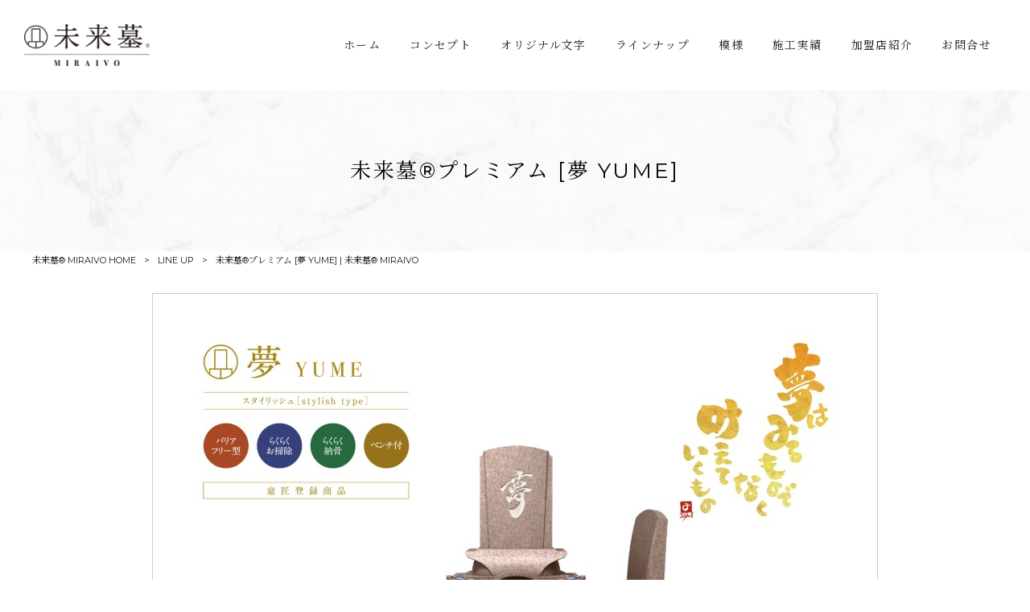

--- FILE ---
content_type: text/html; charset=UTF-8
request_url: https://ec-miraivo.com/lineup/premium_yume/
body_size: 8963
content:
<!DOCTYPE html>
<html dir="ltr" lang="ja" prefix="og: https://ogp.me/ns#">
<head>
<meta charset="UTF-8">
<meta name="viewport" content="width=device-width, user-scalable=yes, maximum-scale=1.0, minimum-scale=1.0">

<link rel="stylesheet" type="text/css" media="all" href="https://ec-miraivo.com/struct/wp-content/themes/mrp04/style.css">
<link rel="stylesheet" type="text/css" media="all" href="https://ec-miraivo.com/struct/wp-content/themes/mrp04-child/css/custom.css">
<link rel="stylesheet" type="text/css" media="all" href="https://ec-miraivo.com/struct/wp-content/themes/mrp04/css/animate.css">
<link rel="pingback" href="https://ec-miraivo.com/struct/xmlrpc.php">
<link href='https://fonts.googleapis.com/css?family=Oswald:400' rel='stylesheet' type='text/css'>
<!--[if lt IE 9]>
<script src="https://ec-miraivo.com/struct/wp-content/themes/mrp04/js/html5.js"></script>
<script src="https://ec-miraivo.com/struct/wp-content/themes/mrp04/js/css3-mediaqueries.js"></script>
<![endif]-->
	<style>img:is([sizes="auto" i], [sizes^="auto," i]) { contain-intrinsic-size: 3000px 1500px }</style>
	
		<!-- All in One SEO 4.9.3 - aioseo.com -->
		<title>未来墓®プレミアム [夢 YUME] | 未来墓® MIRAIVO</title>
	<meta name="robots" content="max-image-preview:large" />
	<link rel="canonical" href="https://ec-miraivo.com/lineup/premium_yume/" />
	<meta name="generator" content="All in One SEO (AIOSEO) 4.9.3" />
		<meta property="og:locale" content="ja_JP" />
		<meta property="og:site_name" content="未来墓® MIRAIVO | Just another WordPress site" />
		<meta property="og:type" content="article" />
		<meta property="og:title" content="未来墓®プレミアム [夢 YUME] | 未来墓® MIRAIVO" />
		<meta property="og:url" content="https://ec-miraivo.com/lineup/premium_yume/" />
		<meta property="article:published_time" content="2021-09-16T05:48:11+00:00" />
		<meta property="article:modified_time" content="2021-09-16T05:48:11+00:00" />
		<meta name="twitter:card" content="summary_large_image" />
		<meta name="twitter:title" content="未来墓®プレミアム [夢 YUME] | 未来墓® MIRAIVO" />
		<script type="application/ld+json" class="aioseo-schema">
			{"@context":"https:\/\/schema.org","@graph":[{"@type":"BreadcrumbList","@id":"https:\/\/ec-miraivo.com\/lineup\/premium_yume\/#breadcrumblist","itemListElement":[{"@type":"ListItem","@id":"https:\/\/ec-miraivo.com#listItem","position":1,"name":"Home","item":"https:\/\/ec-miraivo.com","nextItem":{"@type":"ListItem","@id":"https:\/\/ec-miraivo.com\/lineup\/#listItem","name":"LINE UP"}},{"@type":"ListItem","@id":"https:\/\/ec-miraivo.com\/lineup\/#listItem","position":2,"name":"LINE UP","item":"https:\/\/ec-miraivo.com\/lineup\/","nextItem":{"@type":"ListItem","@id":"https:\/\/ec-miraivo.com\/lineup_cat\/miraivo_premium\/#listItem","name":"\u672a\u6765\u5893\u00ae\u30d7\u30ec\u30df\u30a2\u30e0"},"previousItem":{"@type":"ListItem","@id":"https:\/\/ec-miraivo.com#listItem","name":"Home"}},{"@type":"ListItem","@id":"https:\/\/ec-miraivo.com\/lineup_cat\/miraivo_premium\/#listItem","position":3,"name":"\u672a\u6765\u5893\u00ae\u30d7\u30ec\u30df\u30a2\u30e0","item":"https:\/\/ec-miraivo.com\/lineup_cat\/miraivo_premium\/","nextItem":{"@type":"ListItem","@id":"https:\/\/ec-miraivo.com\/lineup\/premium_yume\/#listItem","name":"\u672a\u6765\u5893\u00ae\u30d7\u30ec\u30df\u30a2\u30e0 [\u5922 YUME]"},"previousItem":{"@type":"ListItem","@id":"https:\/\/ec-miraivo.com\/lineup\/#listItem","name":"LINE UP"}},{"@type":"ListItem","@id":"https:\/\/ec-miraivo.com\/lineup\/premium_yume\/#listItem","position":4,"name":"\u672a\u6765\u5893\u00ae\u30d7\u30ec\u30df\u30a2\u30e0 [\u5922 YUME]","previousItem":{"@type":"ListItem","@id":"https:\/\/ec-miraivo.com\/lineup_cat\/miraivo_premium\/#listItem","name":"\u672a\u6765\u5893\u00ae\u30d7\u30ec\u30df\u30a2\u30e0"}}]},{"@type":"Organization","@id":"https:\/\/ec-miraivo.com\/#organization","name":"\u672a\u6765\u5893\u00ae MIRAIVO","description":"Just another WordPress site","url":"https:\/\/ec-miraivo.com\/"},{"@type":"WebPage","@id":"https:\/\/ec-miraivo.com\/lineup\/premium_yume\/#webpage","url":"https:\/\/ec-miraivo.com\/lineup\/premium_yume\/","name":"\u672a\u6765\u5893\u00ae\u30d7\u30ec\u30df\u30a2\u30e0 [\u5922 YUME] | \u672a\u6765\u5893\u00ae MIRAIVO","inLanguage":"ja","isPartOf":{"@id":"https:\/\/ec-miraivo.com\/#website"},"breadcrumb":{"@id":"https:\/\/ec-miraivo.com\/lineup\/premium_yume\/#breadcrumblist"},"image":{"@type":"ImageObject","url":"https:\/\/ec-miraivo.com\/struct\/wp-content\/uploads\/c592caa9c193f7139cb2004bb5957722.jpg","@id":"https:\/\/ec-miraivo.com\/lineup\/premium_yume\/#mainImage","width":300,"height":250,"caption":"\u672a\u6765\u5893\u00ae\u30d7\u30ec\u30df\u30a2\u30e0 [\u5922 YUME]"},"primaryImageOfPage":{"@id":"https:\/\/ec-miraivo.com\/lineup\/premium_yume\/#mainImage"},"datePublished":"2021-09-16T14:48:11+09:00","dateModified":"2021-09-16T14:48:11+09:00"},{"@type":"WebSite","@id":"https:\/\/ec-miraivo.com\/#website","url":"https:\/\/ec-miraivo.com\/","name":"\u672a\u6765\u5893\u00ae MIRAIVO","description":"Just another WordPress site","inLanguage":"ja","publisher":{"@id":"https:\/\/ec-miraivo.com\/#organization"}}]}
		</script>
		<!-- All in One SEO -->

		<!-- This site uses the Google Analytics by MonsterInsights plugin v9.11.1 - Using Analytics tracking - https://www.monsterinsights.com/ -->
		<!-- Note: MonsterInsights is not currently configured on this site. The site owner needs to authenticate with Google Analytics in the MonsterInsights settings panel. -->
					<!-- No tracking code set -->
				<!-- / Google Analytics by MonsterInsights -->
		<script type="text/javascript">
/* <![CDATA[ */
window._wpemojiSettings = {"baseUrl":"https:\/\/s.w.org\/images\/core\/emoji\/16.0.1\/72x72\/","ext":".png","svgUrl":"https:\/\/s.w.org\/images\/core\/emoji\/16.0.1\/svg\/","svgExt":".svg","source":{"concatemoji":"https:\/\/ec-miraivo.com\/struct\/wp-includes\/js\/wp-emoji-release.min.js"}};
/*! This file is auto-generated */
!function(s,n){var o,i,e;function c(e){try{var t={supportTests:e,timestamp:(new Date).valueOf()};sessionStorage.setItem(o,JSON.stringify(t))}catch(e){}}function p(e,t,n){e.clearRect(0,0,e.canvas.width,e.canvas.height),e.fillText(t,0,0);var t=new Uint32Array(e.getImageData(0,0,e.canvas.width,e.canvas.height).data),a=(e.clearRect(0,0,e.canvas.width,e.canvas.height),e.fillText(n,0,0),new Uint32Array(e.getImageData(0,0,e.canvas.width,e.canvas.height).data));return t.every(function(e,t){return e===a[t]})}function u(e,t){e.clearRect(0,0,e.canvas.width,e.canvas.height),e.fillText(t,0,0);for(var n=e.getImageData(16,16,1,1),a=0;a<n.data.length;a++)if(0!==n.data[a])return!1;return!0}function f(e,t,n,a){switch(t){case"flag":return n(e,"\ud83c\udff3\ufe0f\u200d\u26a7\ufe0f","\ud83c\udff3\ufe0f\u200b\u26a7\ufe0f")?!1:!n(e,"\ud83c\udde8\ud83c\uddf6","\ud83c\udde8\u200b\ud83c\uddf6")&&!n(e,"\ud83c\udff4\udb40\udc67\udb40\udc62\udb40\udc65\udb40\udc6e\udb40\udc67\udb40\udc7f","\ud83c\udff4\u200b\udb40\udc67\u200b\udb40\udc62\u200b\udb40\udc65\u200b\udb40\udc6e\u200b\udb40\udc67\u200b\udb40\udc7f");case"emoji":return!a(e,"\ud83e\udedf")}return!1}function g(e,t,n,a){var r="undefined"!=typeof WorkerGlobalScope&&self instanceof WorkerGlobalScope?new OffscreenCanvas(300,150):s.createElement("canvas"),o=r.getContext("2d",{willReadFrequently:!0}),i=(o.textBaseline="top",o.font="600 32px Arial",{});return e.forEach(function(e){i[e]=t(o,e,n,a)}),i}function t(e){var t=s.createElement("script");t.src=e,t.defer=!0,s.head.appendChild(t)}"undefined"!=typeof Promise&&(o="wpEmojiSettingsSupports",i=["flag","emoji"],n.supports={everything:!0,everythingExceptFlag:!0},e=new Promise(function(e){s.addEventListener("DOMContentLoaded",e,{once:!0})}),new Promise(function(t){var n=function(){try{var e=JSON.parse(sessionStorage.getItem(o));if("object"==typeof e&&"number"==typeof e.timestamp&&(new Date).valueOf()<e.timestamp+604800&&"object"==typeof e.supportTests)return e.supportTests}catch(e){}return null}();if(!n){if("undefined"!=typeof Worker&&"undefined"!=typeof OffscreenCanvas&&"undefined"!=typeof URL&&URL.createObjectURL&&"undefined"!=typeof Blob)try{var e="postMessage("+g.toString()+"("+[JSON.stringify(i),f.toString(),p.toString(),u.toString()].join(",")+"));",a=new Blob([e],{type:"text/javascript"}),r=new Worker(URL.createObjectURL(a),{name:"wpTestEmojiSupports"});return void(r.onmessage=function(e){c(n=e.data),r.terminate(),t(n)})}catch(e){}c(n=g(i,f,p,u))}t(n)}).then(function(e){for(var t in e)n.supports[t]=e[t],n.supports.everything=n.supports.everything&&n.supports[t],"flag"!==t&&(n.supports.everythingExceptFlag=n.supports.everythingExceptFlag&&n.supports[t]);n.supports.everythingExceptFlag=n.supports.everythingExceptFlag&&!n.supports.flag,n.DOMReady=!1,n.readyCallback=function(){n.DOMReady=!0}}).then(function(){return e}).then(function(){var e;n.supports.everything||(n.readyCallback(),(e=n.source||{}).concatemoji?t(e.concatemoji):e.wpemoji&&e.twemoji&&(t(e.twemoji),t(e.wpemoji)))}))}((window,document),window._wpemojiSettings);
/* ]]> */
</script>
<style id='wp-emoji-styles-inline-css' type='text/css'>

	img.wp-smiley, img.emoji {
		display: inline !important;
		border: none !important;
		box-shadow: none !important;
		height: 1em !important;
		width: 1em !important;
		margin: 0 0.07em !important;
		vertical-align: -0.1em !important;
		background: none !important;
		padding: 0 !important;
	}
</style>
<link rel='stylesheet' id='wp-block-library-css' href='https://ec-miraivo.com/struct/wp-includes/css/dist/block-library/style.min.css' type='text/css' media='all' />
<style id='classic-theme-styles-inline-css' type='text/css'>
/*! This file is auto-generated */
.wp-block-button__link{color:#fff;background-color:#32373c;border-radius:9999px;box-shadow:none;text-decoration:none;padding:calc(.667em + 2px) calc(1.333em + 2px);font-size:1.125em}.wp-block-file__button{background:#32373c;color:#fff;text-decoration:none}
</style>
<link rel='stylesheet' id='aioseo/css/src/vue/standalone/blocks/table-of-contents/global.scss-css' href='https://ec-miraivo.com/struct/wp-content/plugins/all-in-one-seo-pack/dist/Lite/assets/css/table-of-contents/global.e90f6d47.css' type='text/css' media='all' />
<style id='global-styles-inline-css' type='text/css'>
:root{--wp--preset--aspect-ratio--square: 1;--wp--preset--aspect-ratio--4-3: 4/3;--wp--preset--aspect-ratio--3-4: 3/4;--wp--preset--aspect-ratio--3-2: 3/2;--wp--preset--aspect-ratio--2-3: 2/3;--wp--preset--aspect-ratio--16-9: 16/9;--wp--preset--aspect-ratio--9-16: 9/16;--wp--preset--color--black: #000000;--wp--preset--color--cyan-bluish-gray: #abb8c3;--wp--preset--color--white: #ffffff;--wp--preset--color--pale-pink: #f78da7;--wp--preset--color--vivid-red: #cf2e2e;--wp--preset--color--luminous-vivid-orange: #ff6900;--wp--preset--color--luminous-vivid-amber: #fcb900;--wp--preset--color--light-green-cyan: #7bdcb5;--wp--preset--color--vivid-green-cyan: #00d084;--wp--preset--color--pale-cyan-blue: #8ed1fc;--wp--preset--color--vivid-cyan-blue: #0693e3;--wp--preset--color--vivid-purple: #9b51e0;--wp--preset--gradient--vivid-cyan-blue-to-vivid-purple: linear-gradient(135deg,rgba(6,147,227,1) 0%,rgb(155,81,224) 100%);--wp--preset--gradient--light-green-cyan-to-vivid-green-cyan: linear-gradient(135deg,rgb(122,220,180) 0%,rgb(0,208,130) 100%);--wp--preset--gradient--luminous-vivid-amber-to-luminous-vivid-orange: linear-gradient(135deg,rgba(252,185,0,1) 0%,rgba(255,105,0,1) 100%);--wp--preset--gradient--luminous-vivid-orange-to-vivid-red: linear-gradient(135deg,rgba(255,105,0,1) 0%,rgb(207,46,46) 100%);--wp--preset--gradient--very-light-gray-to-cyan-bluish-gray: linear-gradient(135deg,rgb(238,238,238) 0%,rgb(169,184,195) 100%);--wp--preset--gradient--cool-to-warm-spectrum: linear-gradient(135deg,rgb(74,234,220) 0%,rgb(151,120,209) 20%,rgb(207,42,186) 40%,rgb(238,44,130) 60%,rgb(251,105,98) 80%,rgb(254,248,76) 100%);--wp--preset--gradient--blush-light-purple: linear-gradient(135deg,rgb(255,206,236) 0%,rgb(152,150,240) 100%);--wp--preset--gradient--blush-bordeaux: linear-gradient(135deg,rgb(254,205,165) 0%,rgb(254,45,45) 50%,rgb(107,0,62) 100%);--wp--preset--gradient--luminous-dusk: linear-gradient(135deg,rgb(255,203,112) 0%,rgb(199,81,192) 50%,rgb(65,88,208) 100%);--wp--preset--gradient--pale-ocean: linear-gradient(135deg,rgb(255,245,203) 0%,rgb(182,227,212) 50%,rgb(51,167,181) 100%);--wp--preset--gradient--electric-grass: linear-gradient(135deg,rgb(202,248,128) 0%,rgb(113,206,126) 100%);--wp--preset--gradient--midnight: linear-gradient(135deg,rgb(2,3,129) 0%,rgb(40,116,252) 100%);--wp--preset--font-size--small: 13px;--wp--preset--font-size--medium: 20px;--wp--preset--font-size--large: 36px;--wp--preset--font-size--x-large: 42px;--wp--preset--spacing--20: 0.44rem;--wp--preset--spacing--30: 0.67rem;--wp--preset--spacing--40: 1rem;--wp--preset--spacing--50: 1.5rem;--wp--preset--spacing--60: 2.25rem;--wp--preset--spacing--70: 3.38rem;--wp--preset--spacing--80: 5.06rem;--wp--preset--shadow--natural: 6px 6px 9px rgba(0, 0, 0, 0.2);--wp--preset--shadow--deep: 12px 12px 50px rgba(0, 0, 0, 0.4);--wp--preset--shadow--sharp: 6px 6px 0px rgba(0, 0, 0, 0.2);--wp--preset--shadow--outlined: 6px 6px 0px -3px rgba(255, 255, 255, 1), 6px 6px rgba(0, 0, 0, 1);--wp--preset--shadow--crisp: 6px 6px 0px rgba(0, 0, 0, 1);}:where(.is-layout-flex){gap: 0.5em;}:where(.is-layout-grid){gap: 0.5em;}body .is-layout-flex{display: flex;}.is-layout-flex{flex-wrap: wrap;align-items: center;}.is-layout-flex > :is(*, div){margin: 0;}body .is-layout-grid{display: grid;}.is-layout-grid > :is(*, div){margin: 0;}:where(.wp-block-columns.is-layout-flex){gap: 2em;}:where(.wp-block-columns.is-layout-grid){gap: 2em;}:where(.wp-block-post-template.is-layout-flex){gap: 1.25em;}:where(.wp-block-post-template.is-layout-grid){gap: 1.25em;}.has-black-color{color: var(--wp--preset--color--black) !important;}.has-cyan-bluish-gray-color{color: var(--wp--preset--color--cyan-bluish-gray) !important;}.has-white-color{color: var(--wp--preset--color--white) !important;}.has-pale-pink-color{color: var(--wp--preset--color--pale-pink) !important;}.has-vivid-red-color{color: var(--wp--preset--color--vivid-red) !important;}.has-luminous-vivid-orange-color{color: var(--wp--preset--color--luminous-vivid-orange) !important;}.has-luminous-vivid-amber-color{color: var(--wp--preset--color--luminous-vivid-amber) !important;}.has-light-green-cyan-color{color: var(--wp--preset--color--light-green-cyan) !important;}.has-vivid-green-cyan-color{color: var(--wp--preset--color--vivid-green-cyan) !important;}.has-pale-cyan-blue-color{color: var(--wp--preset--color--pale-cyan-blue) !important;}.has-vivid-cyan-blue-color{color: var(--wp--preset--color--vivid-cyan-blue) !important;}.has-vivid-purple-color{color: var(--wp--preset--color--vivid-purple) !important;}.has-black-background-color{background-color: var(--wp--preset--color--black) !important;}.has-cyan-bluish-gray-background-color{background-color: var(--wp--preset--color--cyan-bluish-gray) !important;}.has-white-background-color{background-color: var(--wp--preset--color--white) !important;}.has-pale-pink-background-color{background-color: var(--wp--preset--color--pale-pink) !important;}.has-vivid-red-background-color{background-color: var(--wp--preset--color--vivid-red) !important;}.has-luminous-vivid-orange-background-color{background-color: var(--wp--preset--color--luminous-vivid-orange) !important;}.has-luminous-vivid-amber-background-color{background-color: var(--wp--preset--color--luminous-vivid-amber) !important;}.has-light-green-cyan-background-color{background-color: var(--wp--preset--color--light-green-cyan) !important;}.has-vivid-green-cyan-background-color{background-color: var(--wp--preset--color--vivid-green-cyan) !important;}.has-pale-cyan-blue-background-color{background-color: var(--wp--preset--color--pale-cyan-blue) !important;}.has-vivid-cyan-blue-background-color{background-color: var(--wp--preset--color--vivid-cyan-blue) !important;}.has-vivid-purple-background-color{background-color: var(--wp--preset--color--vivid-purple) !important;}.has-black-border-color{border-color: var(--wp--preset--color--black) !important;}.has-cyan-bluish-gray-border-color{border-color: var(--wp--preset--color--cyan-bluish-gray) !important;}.has-white-border-color{border-color: var(--wp--preset--color--white) !important;}.has-pale-pink-border-color{border-color: var(--wp--preset--color--pale-pink) !important;}.has-vivid-red-border-color{border-color: var(--wp--preset--color--vivid-red) !important;}.has-luminous-vivid-orange-border-color{border-color: var(--wp--preset--color--luminous-vivid-orange) !important;}.has-luminous-vivid-amber-border-color{border-color: var(--wp--preset--color--luminous-vivid-amber) !important;}.has-light-green-cyan-border-color{border-color: var(--wp--preset--color--light-green-cyan) !important;}.has-vivid-green-cyan-border-color{border-color: var(--wp--preset--color--vivid-green-cyan) !important;}.has-pale-cyan-blue-border-color{border-color: var(--wp--preset--color--pale-cyan-blue) !important;}.has-vivid-cyan-blue-border-color{border-color: var(--wp--preset--color--vivid-cyan-blue) !important;}.has-vivid-purple-border-color{border-color: var(--wp--preset--color--vivid-purple) !important;}.has-vivid-cyan-blue-to-vivid-purple-gradient-background{background: var(--wp--preset--gradient--vivid-cyan-blue-to-vivid-purple) !important;}.has-light-green-cyan-to-vivid-green-cyan-gradient-background{background: var(--wp--preset--gradient--light-green-cyan-to-vivid-green-cyan) !important;}.has-luminous-vivid-amber-to-luminous-vivid-orange-gradient-background{background: var(--wp--preset--gradient--luminous-vivid-amber-to-luminous-vivid-orange) !important;}.has-luminous-vivid-orange-to-vivid-red-gradient-background{background: var(--wp--preset--gradient--luminous-vivid-orange-to-vivid-red) !important;}.has-very-light-gray-to-cyan-bluish-gray-gradient-background{background: var(--wp--preset--gradient--very-light-gray-to-cyan-bluish-gray) !important;}.has-cool-to-warm-spectrum-gradient-background{background: var(--wp--preset--gradient--cool-to-warm-spectrum) !important;}.has-blush-light-purple-gradient-background{background: var(--wp--preset--gradient--blush-light-purple) !important;}.has-blush-bordeaux-gradient-background{background: var(--wp--preset--gradient--blush-bordeaux) !important;}.has-luminous-dusk-gradient-background{background: var(--wp--preset--gradient--luminous-dusk) !important;}.has-pale-ocean-gradient-background{background: var(--wp--preset--gradient--pale-ocean) !important;}.has-electric-grass-gradient-background{background: var(--wp--preset--gradient--electric-grass) !important;}.has-midnight-gradient-background{background: var(--wp--preset--gradient--midnight) !important;}.has-small-font-size{font-size: var(--wp--preset--font-size--small) !important;}.has-medium-font-size{font-size: var(--wp--preset--font-size--medium) !important;}.has-large-font-size{font-size: var(--wp--preset--font-size--large) !important;}.has-x-large-font-size{font-size: var(--wp--preset--font-size--x-large) !important;}
:where(.wp-block-post-template.is-layout-flex){gap: 1.25em;}:where(.wp-block-post-template.is-layout-grid){gap: 1.25em;}
:where(.wp-block-columns.is-layout-flex){gap: 2em;}:where(.wp-block-columns.is-layout-grid){gap: 2em;}
:root :where(.wp-block-pullquote){font-size: 1.5em;line-height: 1.6;}
</style>
<link rel='stylesheet' id='contact-form-7-css' href='https://ec-miraivo.com/struct/wp-content/plugins/contact-form-7/includes/css/styles.css' type='text/css' media='all' />
<link rel='stylesheet' id='scroll-top-css-css' href='https://ec-miraivo.com/struct/wp-content/plugins/scroll-top/assets/css/scroll-top.css' type='text/css' media='all' />
<link rel='stylesheet' id='wc-shortcodes-style-css' href='https://ec-miraivo.com/struct/wp-content/plugins/wc-shortcodes/public/assets/css/style.css' type='text/css' media='all' />
<link rel='stylesheet' id='morph-child-style-css' href='https://ec-miraivo.com/struct/wp-content/themes/mrp04-child/style.css?amp;u=3' type='text/css' media='all' />
<link rel='stylesheet' id='iajcf-frontend-css' href='https://ec-miraivo.com/struct/wp-content/plugins/morph-extension-system/extensions/image-auth-japanese-version-for-contactform7/css/frontend.css' type='text/css' media='all' />
<link rel='stylesheet' id='slb_core-css' href='https://ec-miraivo.com/struct/wp-content/plugins/simple-lightbox/client/css/app.css' type='text/css' media='all' />
<link rel='stylesheet' id='wp-pagenavi-css' href='https://ec-miraivo.com/struct/wp-content/plugins/wp-pagenavi/pagenavi-css.css' type='text/css' media='all' />
<link rel='stylesheet' id='wordpresscanvas-font-awesome-css' href='https://ec-miraivo.com/struct/wp-content/plugins/wc-shortcodes/public/assets/css/font-awesome.min.css' type='text/css' media='all' />
<!--n2css--><!--n2js--><script type="text/javascript" src="https://ec-miraivo.com/struct/wp-includes/js/jquery/jquery.min.js" id="jquery-core-js"></script>
<script type="text/javascript" src="https://ec-miraivo.com/struct/wp-includes/js/jquery/jquery-migrate.min.js" id="jquery-migrate-js"></script>
<link rel="https://api.w.org/" href="https://ec-miraivo.com/wp-json/" /><link rel="alternate" title="JSON" type="application/json" href="https://ec-miraivo.com/wp-json/wp/v2/lineup/472" /><link rel="alternate" title="oEmbed (JSON)" type="application/json+oembed" href="https://ec-miraivo.com/wp-json/oembed/1.0/embed?url=https%3A%2F%2Fec-miraivo.com%2Flineup%2Fpremium_yume%2F" />
<link rel="alternate" title="oEmbed (XML)" type="text/xml+oembed" href="https://ec-miraivo.com/wp-json/oembed/1.0/embed?url=https%3A%2F%2Fec-miraivo.com%2Flineup%2Fpremium_yume%2F&#038;format=xml" />
<!-- Scroll To Top -->
<style id="scrolltop-custom-style">
		#scrollUp {border-radius:3px;opacity:0.7;bottom:20px;right:20px;background:#000000;;}
		#scrollUp:hover{opacity:1;}
        .top-icon{stroke:#ffffff;}
        
		
		</style>
<!-- End Scroll Top - https://wordpress.org/plugins/scroll-top/ -->
<!-- Analytics by WP Statistics - https://wp-statistics.com -->
<script src="https://ec-miraivo.com/struct/wp-content/themes/mrp04/js/jquery-1.9.0.min.js"></script><script src="https://ec-miraivo.com/struct/wp-content/themes/mrp04/js/nav-accord.js"></script>
<script src="https://ec-miraivo.com/struct/wp-content/themes/mrp04/js/smoothscroll.js"></script>
<script src="https://ec-miraivo.com/struct/wp-content/themes/mrp04/js/wow.min.js"></script>
<script src="https://ec-miraivo.com/struct/wp-content/themes/mrp04/js/effect.js"></script>
<script src="https://ec-miraivo.com/struct/wp-content/themes/mrp04/js/css_browser_selector.js"></script>
</head>
<body class="wp-singular lineup-template-default single single-lineup postid-472 wp-theme-mrp04 wp-child-theme-mrp04-child metaslider-plugin wc-shortcodes-font-awesome-enabled headlogo-nonfix">
<header id="header" role="banner">

	<div class="inner site-header">
		<div id="header-layout">
			<div class="logo"><a href="https://ec-miraivo.com/" title="未来墓® MIRAIVO" rel="home">
				<img src="https://ec-miraivo.com/struct/wp-content/uploads/logo.png" alt="未来墓® MIRAIVO">				</a></div>
				
				<!-- nav -->

<nav id="mainNav">
	<div class="inner"> <a class="menu" id="menu"><span>MENU</span></a>
		<div class="panel nav-effect">
			<ul><li id="menu-item-5" class="menu-item menu-item-type-post_type menu-item-object-page menu-item-home"><a href="https://ec-miraivo.com/"><b>ホーム</b></a></li>
<li id="menu-item-72" class="menu-item menu-item-type-post_type menu-item-object-page"><a href="https://ec-miraivo.com/concept/"><b>コンセプト</b></a></li>
<li id="menu-item-73" class="menu-item menu-item-type-post_type menu-item-object-page"><a href="https://ec-miraivo.com/letter/"><b>オリジナル文字</b></a></li>
<li id="menu-item-320" class="menu-item menu-item-type-post_type_archive menu-item-object-lineup menu-item-has-children"><a href="https://ec-miraivo.com/lineup/"><b>ラインナップ</b></a>
<ul class="sub-menu">
	<li id="menu-item-321" class="menu-item menu-item-type-taxonomy menu-item-object-lineup_cat"><a href="https://ec-miraivo.com/lineup_cat/miraivo/">未来墓</a></li>
	<li id="menu-item-516" class="menu-item menu-item-type-custom menu-item-object-custom"><a href="https://ec-miraivo.com/lineup_cat/miraivo_1square-meter/">未来墓1㎡</a></li>
	<li id="menu-item-322" class="menu-item menu-item-type-taxonomy menu-item-object-lineup_cat"><a href="https://ec-miraivo.com/lineup_cat/miraivo_premium/">未来墓®プレミアム</a></li>
	<li id="menu-item-517" class="menu-item menu-item-type-custom menu-item-object-custom"><a href="https://ec-miraivo.com/lineup_cat/premium_1square-meter/">未来墓プレミアム1㎡</a></li>
</ul>
</li>
<li id="menu-item-656" class="menu-item menu-item-type-post_type menu-item-object-page"><a href="https://ec-miraivo.com/?page_id=153"><b>模様</b></a></li>
<li id="menu-item-523" class="menu-item menu-item-type-post_type_archive menu-item-object-works"><a href="https://ec-miraivo.com/works/"><b>施工実績</b></a></li>
<li id="menu-item-775" class="menu-item menu-item-type-post_type menu-item-object-page"><a href="https://ec-miraivo.com/%e5%8a%a0%e7%9b%9f%e5%ba%97%e7%b4%b9%e4%bb%8b/"><b>加盟店紹介</b></a></li>
<li id="menu-item-75" class="menu-item menu-item-type-post_type menu-item-object-page menu-item-has-children"><a href="https://ec-miraivo.com/contact/"><b>お問合せ</b></a>
<ul class="sub-menu">
	<li id="menu-item-514" class="menu-item menu-item-type-custom menu-item-object-custom"><a target="_blank" href="https://ectrade.co.jp/shop-mirai/">未来墓®加盟店</a></li>
</ul>
</li>
</ul>		</div>
	</div>
</nav>
<!-- end/nav -->						</div>
	</div>
</header>
	<header id="h1Header">
	<div id="thumb">
		<img width="1920" height="300" src="/struct/wp-content/uploads/title03.jpg" class="attachment-thumb1920 size-thumb1920 colorbox-58  wp-post-image" alt="" />
	</div>
	<h1 class="title first"><span>未来墓®プレミアム [夢 YUME]</span></h1>
</header>
<!-- breadcrumb -->
<div id="breadcrumb" class="clearfix">
	<ul>
		<li itemscope itemtype="http://data-vocabulary.org/Breadcrumb"><a itemprop="url" href="https://ec-miraivo.com/">
			未来墓® MIRAIVO			HOME</a></li>
		<li>&gt;</li>
		<li><a href="/lineup/">LINE UP</a></li>
		<li>&gt;</li>
		<li><span itemprop="title">
			未来墓®プレミアム [夢 YUME] | 未来墓® MIRAIVO			</span></li>
	</ul>
</div>
<!-- end/breadcrumb -->
<div id="wrapper">
<div id="content" class="wide">
<!--single-->
																														<section>
		<article id="post-472" class="content">
		<div class="post">
			<div id="lineup_details">
				<script src="https://ec-miraivo.com/struct/wp-content/themes/mrp04-child/js/gallery.js"></script>
								<div class="photo cen mb">
					<div id="photo_main">
						<img src="https://ec-miraivo.com/struct/wp-content/uploads/4c3556a0cbb2f7c138abe6c001473bd8.jpg" />
					</div>
					<ul id="photo_thumb">
													<li>
								<a href="https://ec-miraivo.com/struct/wp-content/uploads/4c3556a0cbb2f7c138abe6c001473bd8.jpg">
									<img src="https://ec-miraivo.com/struct/wp-content/uploads/4c3556a0cbb2f7c138abe6c001473bd8-300x200.jpg" alt="">
								</a>
							</li>
											</ul>
				</div>
												<div class="box box_pad cen">
					<p>商品についてお問い合わせされる方はこちら</p>
					<ul class="box_w2">
						<li><a href="tel:0721-21-7027" class="tel"><span>お電話でのお問い合わせ<br>0721-21-7027</span></a></li>
						<li><a href="/contact/" class="mail"><span>WEBからのお問い合わせ<br>CONTACT FORM</span></a></li>
					</ul>
				</div>
			</div>
			<!-- social -->
						<!-- end/social --> 
		</div>
			</article>
		<div class="pagenav"> <span class="prev">
				</span> <span class="next">
				</span> </div>
	</section>
</div>
<!-- / content -->
</div>
<!-- / wrapper -->

<footer id="footer">
	<div class="inner">
		
		<div class="footnav">
		<ul><li id="menu-item-81" class="menu-item menu-item-type-post_type menu-item-object-page menu-item-81"><a href="https://ec-miraivo.com/company/">COMPANY</a></li>
<li id="menu-item-35" class="menu-item menu-item-type-post_type menu-item-object-page menu-item-35"><a href="https://ec-miraivo.com/privacy/">PRIVACY POLICY</a></li>
<li id="menu-item-34" class="menu-item menu-item-type-post_type menu-item-object-page menu-item-34"><a href="https://ec-miraivo.com/sitemap/">SITEMAP</a></li>
</ul>				<div id="socialicon">
			<ul>
						</ul>
		</div>
				</div>

	</div>
</footer>
<!-- / footer -->
<p id="copyright">Copyright &copy; 2026 未来墓® MIRAIVO All rights Reserved.</p>
<script type="speculationrules">
{"prefetch":[{"source":"document","where":{"and":[{"href_matches":"\/*"},{"not":{"href_matches":["\/struct\/wp-*.php","\/struct\/wp-admin\/*","\/struct\/wp-content\/uploads\/*","\/struct\/wp-content\/*","\/struct\/wp-content\/plugins\/*","\/struct\/wp-content\/themes\/mrp04-child\/*","\/struct\/wp-content\/themes\/mrp04\/*","\/*\\?(.+)"]}},{"not":{"selector_matches":"a[rel~=\"nofollow\"]"}},{"not":{"selector_matches":".no-prefetch, .no-prefetch a"}}]},"eagerness":"conservative"}]}
</script>
			<script>
				// Used by Gallery Custom Links to handle tenacious Lightboxes
				//jQuery(document).ready(function () {

					function mgclInit() {
						
						// In jQuery:
						// if (jQuery.fn.off) {
						// 	jQuery('.no-lightbox, .no-lightbox img').off('click'); // jQuery 1.7+
						// }
						// else {
						// 	jQuery('.no-lightbox, .no-lightbox img').unbind('click'); // < jQuery 1.7
						// }

						// 2022/10/24: In Vanilla JS
						var elements = document.querySelectorAll('.no-lightbox, .no-lightbox img');
						for (var i = 0; i < elements.length; i++) {
						 	elements[i].onclick = null;
						}


						// In jQuery:
						//jQuery('a.no-lightbox').click(mgclOnClick);

						// 2022/10/24: In Vanilla JS:
						var elements = document.querySelectorAll('a.no-lightbox');
						for (var i = 0; i < elements.length; i++) {
						 	elements[i].onclick = mgclOnClick;
						}

						// in jQuery:
						// if (jQuery.fn.off) {
						// 	jQuery('a.set-target').off('click'); // jQuery 1.7+
						// }
						// else {
						// 	jQuery('a.set-target').unbind('click'); // < jQuery 1.7
						// }
						// jQuery('a.set-target').click(mgclOnClick);

						// 2022/10/24: In Vanilla JS:
						var elements = document.querySelectorAll('a.set-target');
						for (var i = 0; i < elements.length; i++) {
						 	elements[i].onclick = mgclOnClick;
						}
					}

					function mgclOnClick() {
						if (!this.target || this.target == '' || this.target == '_self')
							window.location = this.href;
						else
							window.open(this.href,this.target);
						return false;
					}

					// From WP Gallery Custom Links
					// Reduce the number of  conflicting lightboxes
					function mgclAddLoadEvent(func) {
						var oldOnload = window.onload;
						if (typeof window.onload != 'function') {
							window.onload = func;
						} else {
							window.onload = function() {
								oldOnload();
								func();
							}
						}
					}

					mgclAddLoadEvent(mgclInit);
					mgclInit();

				//});
			</script>
		<script type="text/javascript" src="https://ec-miraivo.com/struct/wp-includes/js/dist/hooks.min.js" id="wp-hooks-js"></script>
<script type="text/javascript" src="https://ec-miraivo.com/struct/wp-includes/js/dist/i18n.min.js" id="wp-i18n-js"></script>
<script type="text/javascript" id="wp-i18n-js-after">
/* <![CDATA[ */
wp.i18n.setLocaleData( { 'text direction\u0004ltr': [ 'ltr' ] } );
/* ]]> */
</script>
<script type="text/javascript" src="https://ec-miraivo.com/struct/wp-content/plugins/contact-form-7/includes/swv/js/index.js" id="swv-js"></script>
<script type="text/javascript" id="contact-form-7-js-translations">
/* <![CDATA[ */
( function( domain, translations ) {
	var localeData = translations.locale_data[ domain ] || translations.locale_data.messages;
	localeData[""].domain = domain;
	wp.i18n.setLocaleData( localeData, domain );
} )( "contact-form-7", {"translation-revision-date":"2025-11-30 08:12:23+0000","generator":"GlotPress\/4.0.3","domain":"messages","locale_data":{"messages":{"":{"domain":"messages","plural-forms":"nplurals=1; plural=0;","lang":"ja_JP"},"This contact form is placed in the wrong place.":["\u3053\u306e\u30b3\u30f3\u30bf\u30af\u30c8\u30d5\u30a9\u30fc\u30e0\u306f\u9593\u9055\u3063\u305f\u4f4d\u7f6e\u306b\u7f6e\u304b\u308c\u3066\u3044\u307e\u3059\u3002"],"Error:":["\u30a8\u30e9\u30fc:"]}},"comment":{"reference":"includes\/js\/index.js"}} );
/* ]]> */
</script>
<script type="text/javascript" id="contact-form-7-js-before">
/* <![CDATA[ */
var wpcf7 = {
    "api": {
        "root": "https:\/\/ec-miraivo.com\/wp-json\/",
        "namespace": "contact-form-7\/v1"
    },
    "cached": 1
};
/* ]]> */
</script>
<script type="text/javascript" src="https://ec-miraivo.com/struct/wp-content/plugins/contact-form-7/includes/js/index.js" id="contact-form-7-js"></script>
<script type="text/javascript" async defer src="https://ec-miraivo.com/struct/wp-content/plugins/scroll-top/assets/js/jquery.scrollUp.min.js" id="scroll-top-js-js"></script>
<script type="text/javascript" src="https://ec-miraivo.com/struct/wp-includes/js/imagesloaded.min.js" id="imagesloaded-js"></script>
<script type="text/javascript" src="https://ec-miraivo.com/struct/wp-includes/js/masonry.min.js" id="masonry-js"></script>
<script type="text/javascript" src="https://ec-miraivo.com/struct/wp-includes/js/jquery/jquery.masonry.min.js" id="jquery-masonry-js"></script>
<script type="text/javascript" id="wc-shortcodes-rsvp-js-extra">
/* <![CDATA[ */
var WCShortcodes = {"ajaxurl":"https:\/\/ec-miraivo.com\/struct\/wp-admin\/admin-ajax.php"};
/* ]]> */
</script>
<script type="text/javascript" src="https://ec-miraivo.com/struct/wp-content/plugins/wc-shortcodes/public/assets/js/rsvp.js" id="wc-shortcodes-rsvp-js"></script>
<script type="text/javascript" id="slb_context">/* <![CDATA[ */if ( !!window.jQuery ) {(function($){$(document).ready(function(){if ( !!window.SLB ) { {$.extend(SLB, {"context":["public","user_guest"]});} }})})(jQuery);}/* ]]> */</script>

		<script id="scrolltop-custom-js">
		jQuery(document).ready(function($){
			$(window).load(function() {
				$.scrollUp({
					scrollSpeed: 300,
					animation: 'fade',
					scrollText: '<span class="scroll-top"><svg width="36px" height="36px" viewBox="0 0 24 24" xmlns="http://www.w3.org/2000/svg"><defs><style>.top-icon{fill:none;stroke-linecap:round;stroke-linejoin:bevel;stroke-width:1.5px;}</style></defs><g id="ic-chevron-top"><path class="top-icon" d="M16.78,14.2l-4.11-4.11a1,1,0,0,0-1.41,0l-4,4"/></g></svg></span>',
					scrollDistance: 300,
					scrollTarget: ''
				});
			});
		});
		</script>
<script>
  new WOW().init();
</script>
</body>
</html>

<!--
Performance optimized by W3 Total Cache. Learn more: https://www.boldgrid.com/w3-total-cache/?utm_source=w3tc&utm_medium=footer_comment&utm_campaign=free_plugin


Served from: ec-miraivo.com @ 2026-01-19 01:05:08 by W3 Total Cache
-->

--- FILE ---
content_type: text/css
request_url: https://ec-miraivo.com/struct/wp-content/themes/mrp04-child/style.css?amp;u=3
body_size: 3081
content:
@charset "utf-8";
/*
Theme Name:mrp04-child
Template:mrp04
Version: 0.01
*/

/*--------------------------------------------------
	オリジナル設定
--------------------------------------------------*/
.fs {
	font-size: 85%;
}
.fm {
	font-size: 115%;
}
.red {
	color: #fc0000;
}
.pick {
	color: #80b624;
}
.cf:after {
	clear: both;
	display: block;
	overflow: hidden;
	height: 0px;
	content: "";
}
p.attention {
	text-indent: -1em;
	margin-left: 1em;
}
p.nm {
	padding-bottom: 0;
}
/**/
.cen {
	text-align: center;
}
.lft {
	text-align: left;
}
.rit {
	text-align: right;
}
/* 非表示用 */
@media print, screen and (min-width: 641px) {
	/* PC用 */
	.dsp_smt {
		display: none;
	}
	.cen_pc {
		text-align: center;
	}
}
@media only screen and (max-width: 640px) {
	/* スマホ用 */
	.dsp_hp {
		display: none;
	}
}
/*--------------------------------------------------
	共通
--------------------------------------------------*/
.mb {
	margin-bottom: 40px;
}
.bg_wide {
	position: relative;
}
.bg_wide::before {
	position: absolute;
	top: 0;
	left: 0;
	display: block;
	width: 100vw;
	height: 100%;
	margin-left: calc(((100vw - 100%) / 2) * -1);
	margin-right: calc(((100vw - 100%) / 2) * -1);
	content: "";
	z-index: -1;
}
.bg_pad {
	padding: 30px 0;
}
.box_pad {
	padding: 15px;
	box-sizing: border-box;
}
@media print, screen and (min-width: 641px) {
	/* PC用 */
	.bg_pad {
		padding: 60px 0;
	}
	.bg_fix::before {
		background-attachment: fixed !important;
	}
	.box_w2 {
		display: -webkit-box;
		display: -moz-box;
		display: -ms-flexbox;
		display: -webkit-flex;
		display: -moz-flex;
		display: flex;
		-webkit-box-lines: multiple;
		-moz-box-lines: multiple;
		-webkit-flex-wrap: wrap;
		-moz-flex-wrap: wrap;
		-ms-flex-wrap: wrap;
		flex-wrap: wrap;
		-webkit-justify-content: space-between;
		justify-content: space-between;
	}
	.box_w2.rev {
		flex-direction: row-reverse;
	}
	.box_w2.vcen {
		-webkit-align-items: center;
		align-items: center;
	}
	.box_pad {
		padding: 30px;
	}
}
/**/
img.max_none {
	max-width: none !important;
}
/*--------------------------------------------------
	見出し等
--------------------------------------------------*/
header#h1Header h1.title {
	color: #000;
	text-shadow: none;
}
/*--------------------------------------------------
	トップページ
--------------------------------------------------*/
.home #wrapper {
	overflow: visible;
}
#post-2 .post {
	background: none;
	border: none;
}
#post-2 .post .linkBtn {
	position: relative;
	background: none;
	border: solid 1px #595959;
	border-radius: 0;
	color: #595959;
}
#post-2 .post .linkBtn::after {
	position: absolute;
	top: 50%;
	right: -50px;
	width: 90px;
	height: 1px;
	margin: 0;
	border: none;
	background-color: #595959;
	-webkit-transform: none;
	transform: none;
}
#post-2 .post .linkBtn:hover {
	background-color: #595959;
	border-color: #ffffff;
	color: #ffffff;
}
@media print, screen and (min-width: 641px) {
	/* PC用 */
	#post-2 .post .linkBtn {
		width: 340px;
		max-width: 100%;
		box-sizing: border-box;
	}
}
@media only screen and (max-width: 640px) {
	/* スマホ用 */
	#post-2 .post .linkBtn {
		margin-right: 50px;
	}
}
/**/
#top_bnr ul,
#top_bnr ul li {
	margin: 0;
	padding: 0;
	border: none;
}
#top_bnr ul li {
	border-bottom: none;
}
#top_bnr img {
	width: 100%;
}
#top_bnr .middle_line {
	position: relative;
	padding: 0 30px 0 0;
	margin: 15px 0;
}
#top_bnr .middle_line:after {
	position: absolute;
	top: 50%;
	right: 0;
	display: block;
	width: 30px;
	height: 1px;
	margin: 0;
	background-color: #595959;
	content: "";
	-moz-transform: translateY(-50%);
	-webkit-transform: translateY(-50%);
	-ms-transform: translateY(-50%);
	transform: translateY(-50%);
}
@media print, screen and (min-width: 641px) {
	/* PC用 */
	#top_concept .lft_box {
		width: 25%;
		padding-top: 20px;
		padding-right: 40px;
		border-right: 1px solid #666;
		box-sizing: border-box;
	}
	#top_concept .rit_box {
		width: 75%;
		padding-top: 20px;
		padding-left: 40px;
		box-sizing: border-box;
	}
	#top_bnr ul li {
		width: 50%;
	}
	#top_bnr .middle_line {
		margin-right: 5%;
		padding-right: 70px;
	}
	#top_bnr .middle_line:after {
		width: 70px;
	}
}
@media only screen and (max-width: 640px) {
	/* スマホ用 */
	#top_concept .lft_box {
		margin-bottom: 30px;
		padding-bottom: 10px;
		border-bottom: 1px solid #666;
	}
}
/**/
#top_letter:before {
	background-image: url(/struct/wp-content/uploads/top_bg.jpg);
	background-size: cover;
	background-position: bottom center;
}
#top_letter {
	color: #ffffff;
}
#top_letter .linkBtn {
	margin-top: 30px;
	color: #ffffff !important;
	border-color: #ffffff !important;
}
#top_letter .linkBtn:hover {
	background-color: #ffffff !important;
	color: #595959 !important;
	border-color: #595959 !important;
}
#top_letter .linkBtn::after {
	background-color: rgba(255, 255, 255, 0.8) !important;
}
#top_letter .linkBtn::after:hover {
	background-color: rgba(255, 255, 255, 0.8) !important;
}
#top_letter .under_line::after {
	content: "";
	display: block;
	width: 200px;
	height: 1px;
	background-color: #ffffff;
	position: relative;
	top: 10px;
	margin: auto;
}
/*--------------------------------------------------
	CONCEPT
--------------------------------------------------*/
.page-concept #wrapper {
	overflow: visible;
}
#post-58 .post {
	background: none;
	border: none;
}
#post-58 .post h3::after {
	border-bottom: none;
}
#frame_gray {
	background-color: #d9d9d9;
	padding: 30px;
}
#frame_gray .in {
	background-color: #ffffff;
	padding: 20px;
}
#post-58 .post li {
	margin: 0;
	border-bottom: none;
	list-style: disc;
}
.w800 {
	width: 800px;
	max-width: 100%;
	margin-left: auto;
	margin-right: auto;
	box-sizing: border-box;
}
.frame_box {
	border: solid 1px #969696;
	padding: 15px 15px 10px;
}
@media print, screen and (min-width: 641px) {
	/* PC用 */
	.frame_box {
		width: 800px;
		margin: 0 auto 40px;
		max-width: 100%;
		padding: 30px 30px 15px;
		box-sizing: border-box;
	}
	.frame_box .box_w2 li {
		width: 49%;
	}
}
#concept_reason {
	color: #fff;
}
#concept_reason::before {
	background-image: url(/struct/wp-content/uploads/img_concept05.jpg);
	background-size: cover;
	background-position: center;
}
#concept_build::before {
	background-image: url(/struct/wp-content/uploads/img_concept06.jpg);
	background-size: cover;
	background-position: top right;
}
#concept_feature dl {
	border: solid 20px #d9d9d9;
	background-color: rgba(255, 255, 255, 0.6);
	padding: 15px;
	box-sizing: border-box;
	margin-bottom: 20px;
}
#concept_feature dl span {
	display: block;
	font-size: 165%;
	font-style: italic;
	padding-bottom: 10px;
}
#concept_feature dl dt {
	text-align: center;
	font-weight: bold;
	padding-bottom: 10px;
}
#concept_proof_tbl th,
#concept_proof_tbl td {
	border: solid 1px #000000 !important;
}
#concept_proof_tbl th {
	background-color: #f2f2f2;
}
#concept_proof_tbl td {
	background-color: #ffffff;
	vertical-align: middle;
}
@media print, screen and (min-width: 641px) {
	/* PC用 */
	#concept_feature dl,
	#concept_feature .photo {
		width: 49.5%;
	}
	#concept_proof_tbl th {
		width: 50%;
	}
}
/**/
#concept_msg .txt {
	background: rgba(255, 255, 255, 0.8);
}
@media print, screen and (min-width: 641px) {
	/* PC用 */
	#concept_msg .txt {
		position: relative;
		width: 60%;
		margin-top: 60px;
		margin-right: -5%;
	}
	#concept_msg .photo {
		width: 45%;
	}
}
/**/
#contact_link {
	background-color: #f2f2f2;
	padding: 15px;
}
#contact_link .linkBtn {
	background-color: #404040;
	border-radius: 0;
}
@media print, screen and (min-width: 641px) {
	/* PC用 */
	#contact_link {
		padding: 30px;
	}
	#contact_link .linkBtn {
		display: block;
		width: 48%;
		box-sizing: border-box;
	}
}
/*--------------------------------------------------
	LETTER
--------------------------------------------------*/
#post-60 .post h3::after {
	border-bottom: none;
}
#letter_msg {
	background-color: #d9d9d9;
	padding: 60px;
}
#letter_msg .in {
	background-color: rgba(255, 255, 255, 0.6);
	padding: 30px;
}
#letter_person .txt {
	background-color: rgba(255, 255, 255, 0.6);
	padding: 30px;
}
@media print, screen and (min-width: 641px) {
	/* PC用 */
	#letter_person {
		position: relative;
	}
	#letter_person .photo {
		width: 40%;
	}
	#letter_person .txt {
		width: 50%;
		position: absolute;
		left: 32%;
		top: 43%;
	}
}
@media only screen and (max-width: 640px) {
	/* スマホ用 */
	#letter_msg {
		padding: 30px;
	}
	#post-60 .post h2 {
		font-size: 16.7px;
	}
	#letter_person .txt {
		padding: 10px;
	}
}
/*--------------------------------------------------
	COMPANY
--------------------------------------------------*/
#post-76 .post h2 {
	border-left: none;
}
#post-76 .post h2::after {
	border-bottom: dashed 1px #7f7f7f;
}
.bg_gray {
	background-color: #f2f2f2;
	border-radius: 20px;
	padding: 60px 20px;
}
@media only screen and (max-width: 640px) {
	/* スマホ用 */
	.bg_gray {
		padding: 30px 20px;
	}
}
#company_tbl {
	margin-bottom: 40px;
}
#company_tbl th {
	width: 20%;
	white-space: nowrap;
}
#company_tbl td {
	text-align: left;
}
/*--------------------------------------------------
	採用情報
--------------------------------------------------*/
#recruit_tbl {
	margin-bottom: 40px;
}
#recruit_tbl th {
	width: 20%;
	white-space: nowrap;
}
#recruit_tbl td {
	text-align: left;
}
/*--------------------------------------------------
	LINE UP
--------------------------------------------------*/
#lineup_details .photo img,
#lineup_list li img {
	max-width: calc(100% - 2px);
	border: 1px solid #ccc !important;
}
/* 一覧 */
#lineup_list,
#lineup_list li {
	margin: 0;
	padding: 0;
	border: none;
}
#lineup_list li {
	margin-bottom: 30px;
}
@media print, screen and (min-width: 641px) {
	/* PC用 */
	#lineup_list {
		-webkit-justify-content: flex-start;
		justify-content: flex-start;
	}
	#lineup_list li {
		width: 23.5%;
		margin-right: 2%;
	}
	#lineup_list li:nth-child(4n) {
		margin-right: 0;
	}
}
@media only screen and (max-width: 768px) and (min-width: 641px) {
	#lineup_list li {
		width: 48.5%;
		margin-right: 3%;
	}
	#lineup_list li:nth-child(2n) {
		margin-right: 0;
	}
}
/* 詳細 */
#lineup_details .ico span {
	display: inline-block;
	padding: 6px 20px;
	background: #404040;
	color: #fff;
}
#lineup_details .box {
	background: #f2f2f2;
}
#lineup_details .box ul,
#lineup_details .box ul li {
	margin: 0;
	padding: 0;
	border: none;
}
#lineup_details .box ul {
	width: 800px;
	max-width: 100%;
	margin: 10px auto 0;
}
#lineup_details .box ul li a {
	display: block;
	padding: 12px;
	background: #404040 no-repeat 15px center;
	color: #fff;
}
#lineup_details .box ul li a.tel {
	background-image: url(/struct/wp-content/uploads/tel.png);
}
#lineup_details .box ul li a.mail {
	background-image: url(/struct/wp-content/uploads/mail.png);
}
@media print, screen and (min-width: 641px) {
	/* PC用 */
	#lineup_details .box ul li {
		width: 47%;
	}
}
@media only screen and (max-width: 640px) {
	/* スマホ用 */
	#lineup_details .box ul li + li {
		margin-top: 15px;
	}
	#lineup_details .box ul li a {
		padding-left: 40px;
	}
}
/**/
#photo_main {
	margin-bottom: 15px;
	text-align: center;
}
#photo_thumb,
#photo_thumb li {
	margin: 0;
	padding: 0;
	border: none;
}
#photo_thumb {
	overflow: hidden;
	width: 500px;
	max-width: 100%;
	margin: auto;
}
#photo_thumb li {
	float: left;
	width: 32%;
	margin-right: 2%;
}
#photo_thumb li:nth-child(3n) {
	margin-right: 0;
}
.works_details #photo_thumb {
	width: 600px;
}
.works_details #photo_thumb li {
	width: 23.5%;
	margin-right: 2%;
}
.works_details #photo_thumb li:nth-child(4n) {
	margin-right: 0;
}
/*--------------------------------------------------
	お問い合わせ
--------------------------------------------------*/
.wpcf7-form select {
	width: auto;
}
.wpcf7-form table td {
	text-align: left;
}
@media print, screen and (min-width: 641px) {
	/* PC用 */
	.wpcf7-form table th {
		width: 200px;
		white-space: nowrap;
	}
}
/* ボタン */
.post form.wpcf7-form .linkBtn {
	padding: 0 !important;
}
.post form.wpcf7-form .linkBtn input.wpcf7-submit {
	width: 100%;
	padding: 15px 40px;
}
.post form.wpcf7-form .linkBtn span.ajax-loader {
	position: absolute;
}
/*グローバルメニュー段落ち調整*/
#header > .inner {
	width: 100%;
}
@media only screen and (min-width: 1024px) {
	#header-layout {
		width: 100%;
		max-width: 1240px;
		padding: 30px 10px;
		box-sizing: border-box;
		display: flex;
		align-items: center;
		justify-content: space-between;
	}
	#header .logo {
		display: block;
	}
	body.mobile #header .logo,
	body.mobile #header .logo .mark {
		height: auto;
	}
	#header .logo > a {
		display: inline-block;
	}
	#header .logo .mark > a {
		display: inline-block;
	}
	#header .logo a img {
		vertical-align: middle;
		width: 100%;
	}
	nav#mainNav {
		display: block;
		width: 100%;
	}
	nav#mainNav div.panel > ul {
		display: flex;
		flex-wrap: wrap;
		align-items: center;
		justify-content: flex-end;
	}
	nav#mainNav div.panel > ul > li > a {
		padding: 12px 18px;
		height: auto;
		font-size: calc(0.7rem + (1vw - 0.38rem) * 0.3934);
		/*0.7-1.3rem*/
	}
	nav#mainNav div.panel > ul > li li a {
		font-size: calc(0.7rem + (1vw - 0.38rem) * 0.3934);
		/*0.7-1.3rem*/
	}
}
/*加盟店紹介*/
.table01 a {
	color: #4697ce !important;
	padding-bottom: .5px;
}
.table01 a:hover {
	color: #2076bc !important;
	border-bottom: 1px solid;
}

/*バージョンアップCF7送信スピナーによるテキストずれ対応*/
.wpcf7-spinner{
    position: absolute!important;
    margin: 0!important;
}